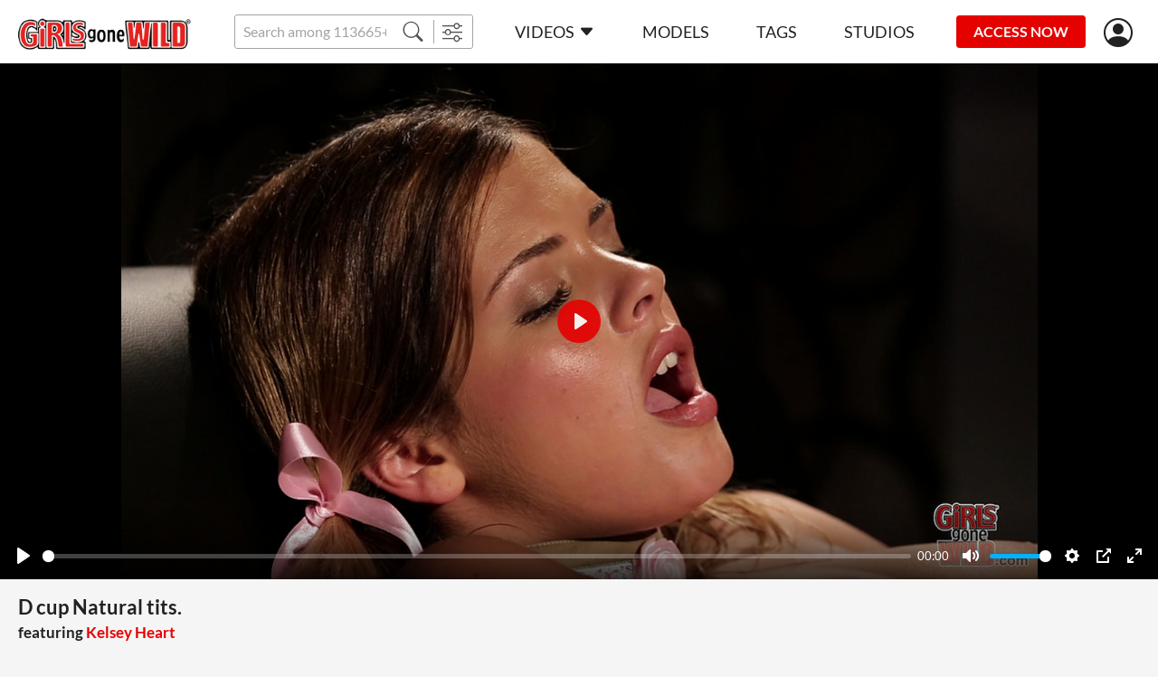

--- FILE ---
content_type: text/html;charset=UTF-8
request_url: https://girlsgonewild.com/watch/79094/d_cup_natural_tits_
body_size: 7849
content:
<!DOCTYPE html><html lang="ru"><head><title>D cup Natural tits. - Girls Gone Wild</title><meta charset="utf-8"><!--[if IE]>
<meta http-equiv="X-UA-Compatible" content="IE=edge">
<![endif]--><!--  <link rel="icon" href="/favicon.ico" type="image/x-icon"> --><meta name="viewport" content="width=device-width"><meta name="format-detection" content="telephone=no"><meta name="format-detection" content="address=no"><meta name="keywords" content="Girls Gone Wild,porno,porn,legal,big tits,brunette,only women"><meta name="description" content="The only trick this Halloween is getting a sexy brunette to show us ALL of her treats… before this party ends. Our Girls Gone Wild cameraman couldn’t believe that this hottie was sitting all alone at our Halloween party. We were even more surprised when she flashed her perfect boobs (without warning). Looking uber hot in her sexy Swiss miss costume, Hannah seemed willing to show us every inch of her hot package – so our cameraman invited her back to our VIP lounge. It took some warming up but this pigtailed beauty was eager to give us a show. She pulls her natural D-cup breasts out for us to adore before sliding her panties to the side to tease her wet pussy. This is one Halloween we wouldn’t mind repeating again next year."><link rel="apple-touch-icon-precomposed" href="https://girlsgonewild.com/assets/img/icons/apple-touch-icon_girlsgonewild-precomposed.png"><link rel="apple-touch-icon" href="https://girlsgonewild.com/assets/img/icons/apple-touch-icon_girlsgonewild.png"><link rel="shortcut icon" type="image/x-icon" href="https://girlsgonewild.com/assets/img/favicon/ggw.ico"><link rel="icon" type="image/x-icon" href="https://girlsgonewild.com/assets/img/favicon/ggw.ico"><link rel="canonical" href="https://girlsgonewild.com/watch/79094/d_cup_natural_tits_"><link rel="preload" href="https://girlsgonewild.com/assets/fonts/lato-v17-latin-regular.woff2" as="font" type="font/woff2" crossorigin="anonymous"><link rel="preload" href="https://girlsgonewild.com/assets/fonts/lato-v17-latin-700.woff2" as="font" type="font/woff2" crossorigin="anonymous"><link rel="preload" href="https://girlsgonewild.com/assets/fonts/lato-v17-latin-900.woff2" as="font" type="font/woff2" crossorigin="anonymous"><link rel="preload" href="https://girlsgonewild.com/assets/fonts/bootstrap-icons.woff2  " as="font" type="font/woff2" crossorigin="anonymous"><link rel="stylesheet" href="https://girlsgonewild.com/assets/css/fonts.css?rev=584"><link rel="stylesheet" href="https://girlsgonewild.com/assets/css/ggw.css?rev=584"><!-- START Universal Analytics -->
            <script type="text/javascript">(function(w,d,s,l,i){w[l]=w[l]||[];w[l].push({'gtm.start':
    new Date().getTime(),event:'gtm.js'});var f=d.getElementsByTagName(s)[0],
    j=d.createElement(s),dl=l!='dataLayer'?'&l='+l:'';j.async=true;j.src=
    'https://www.googletagmanager.com/gtm.js?id='+i+dl;f.parentNode.insertBefore(j,f);
})(window,document,'script','dataLayer','GTM-K3FCJ7L');</script>
            <!-- END Universal Analytics --></head><body><!--  BEGIN: AgeGO Age verification --><script src="https://verifycdn.agego.com/v1/verify.js"></script><script src="https://girlsgonewild.com/api/age-verification.js"></script><!--  END: AgeGO Age verification --><header id="header" class="header"><div class="container-fluid"><div class="header__row"><button type="button" class="btn btn-menu d-xl-none" id="menu-btn"></button><a href="/" class="header__logo"><img src="/assets/img/logo/girlsgonewild.png" alt></a><div class="header__search"><div class="input-group"><input class="form-control form-control-sm __search" name="q" placeholder="Search among 113665+ exclusive videos" autocomplete="off"><button type="button" class="btn btn-sm __search-button"><i class="bi bi-search"></i></button><button type="button" onclick="location.href='/filter';" class="btn btn-sm"><i class="bi bi-sliders"></i></button></div><div class="autocomplete" id="autocomplete"></div></div><nav class="menu d-xl-block" id="menu"><div class="menu__block"><ul class="menu__list"><li><a href="https://girlsgonewild.com/" data-bs-toggle="dropdown" data-bs-auto-close="outside" class="menu__link menu--toggle">Videos<i class="bi bi-caret-down-fill ms-5"></i></a><div class="dropdown-menu dropdown-menu-primary"><a href="https://girlsgonewild.com/recommended" class="dropdown-item">Recommended</a><a href="https://girlsgonewild.com/new-videos" class="dropdown-item">Newest scenes</a><a href="https://girlsgonewild.com/best-videos/2026" class="dropdown-item">Most popular scenes</a></div></li><li><a href="https://girlsgonewild.com/models" class="menu__link">Models</a></li><li><a href="https://girlsgonewild.com/genres" class="menu__link">Tags</a></li><li><a href="https://girlsgonewild.com/studios" class="menu__link">Studios</a></li></ul><ul class="menu__list border-0 mt-10 d-xl-none"><li><a href="https://girlsgonewild.com#forgot" class="text-light __forgot_password">lost password</a></li><li><a href="https://girlsgonewild.com#support" class="text-light __support">customer support</a></li><li><a href="https://girlsgonewild.com/terms-and-conditions" target="_blank" class="text-light">Terms And Conditions</a></li><li><a href="https://girlsgonewild.com/privacy-statement" target="_blank" class="text-light">Privacy statement</a></li><li><a href="https://secure.vend-o.com/customers/profile/login" target="_blank" class="text-light">vendo support</a></li><li><a href="https://pornbox.com/content-removal" target="_blank" class="text-light">Content Removal</a></li></ul></div></nav><div class="join-now"><a href="#join-us" class="js-show-guest btn btn-sm btn-secondary __join-us">ACCESS NOW</a><a href="https://girlsgonewild.com/api/join-us?from=https%3A%2F%2Fgirlsgonewild.com%2Fwatch%2F79094%2Fd_cup_natural_tits_" class="js-show-new-user d-none btn btn-sm btn-secondary">ACCESS NOW</a><a href="https://girlsgonewild.com/api/go-to-box?from=https%3A%2F%2Fgirlsgonewild.com%2Fwatch%2F79094%2Fd_cup_natural_tits_&agree=1" class="js-show-customer d-none btn btn-sm btn-secondary">MEMBERS AREA</a></div><div class="header__user-menu js-show-guest"><a href="#signIn" title="Sign in" alt="Sign in" class="header__link-user __sign_in"><i class="bi bi-person-circle"></i></a></div><div class="header__user-menu js-show-new-user js-show-customer d-none"><a class="header__link-user is-login" href="#" data-bs-toggle="dropdown" data-bs-auto-close="outside"><i class="bi bi-person-circle"></i><!--  span.js-email someuser@someuser.com --></a><div class="dropdown-menu dropdown-menu-primary dropdown-menu-end"><!--  a.dropdown-item.js-email(href="#") someuser@someuser.com --><!--  a.dropdown-item(href="#") Member Area --><a class="dropdown-item js-logout" href="https://girlsgonewild.com/api/logout?redirect=https%3A%2F%2Fgirlsgonewild.com%2Fwatch%2F79094%2Fd_cup_natural_tits_">Log out</a></div></div></div></div></header><main><section class="section mb-30 mb-sm-40 mb-lg-40"><div class="container-fluid"><div class="watch"><div class="watch__video text-center"><video controls crossorigin playsinline data-duration="10:56" data-dimension="1.775" data-poster="https://cdn77-image.gtflixtv.com/xSID5nY95oSSiKUHxtSDow==,1989961200/5adec3d7b3460b75b7cedc15e7276d351164e291/1/219/64/3/201.jpg?method=resize&amp;w=1354&amp;height=763" width="1354px" height="763px" preload="none" preview="/seek-preview/79094"><source src="https://trailers1.bangbros.com/girlsgonewild/ggw14162/trailerx/trailer_1500.mp4" size="360"><source src="https://trailers1.bangbros.com/girlsgonewild/ggw14162/trailerx/trailer_3000.mp4" size="720"></video></div><div class="container-fluid"><h1 class="watch__title h2 mb-15">D cup Natural tits.<span class="watch__featuring_models d-block mt-10 mt-lg-5">featuring&nbsp;<a href="https://girlsgonewild.com/model/9008/kelsey_heart" class="text-primary">Kelsey Heart</a></span></h1><div class="row text-light p-md text-nowrap p-xs-mob"><div class="col-auto pb-15 me-30"><i class="bi bi-calendar3 me-5"> 2015-03-18</i></div><div class="col-auto pb-15 me-30"><i class="bi bi-clock me-5"> 10:56</i></div><div class="col-auto pb-15 me-30"><i class="bi bi-eye me-5"> 1,134</i></div></div><div class="row mb-15"><div class="col"><div class="p-md text-light mb-5 genres-list"><span class="fw-bold">Studio:&nbsp;</span><a href="https://girlsgonewild.com/studios/original-girls-gone-wild">Original Girls Gone Wild</a></div></div></div><div class="row mb-15"><col-xl><div class="p-md text-light mb-5 fw-bold">Tags:</div><div class="genres-list p-md text-primary"><a href="/genre/big_tits">big tits</a>,&nbsp;&nbsp;<a href="/genre/brunettes">brunette</a>,&nbsp;&nbsp;<a href="/genre/only_women">Only women</a></div></col-xl></div><div class="row"><div class="me-lg-60"><div class="p-md text-light mb-5 fw-bold">Description:</div><div class="text-mob-more p-md">The only trick this Halloween is getting a sexy brunette to show us ALL of her treats… before this party ends. Our Girls Gone Wild cameraman couldn’t believe that this hottie was sitting all alone at our Halloween party.<div class="collapse d-lg-inline" id="text-more"> We were even more surprised when she flashed her perfect boobs (without warning). Looking uber hot in her sexy Swiss miss costume, Hannah seemed willing to show us every inch of her hot package – so our cameraman invited her back to our VIP lounge. It took some warming up but this pigtailed beauty was eager to give us a show. She pulls her natural D-cup breasts out for us to adore before sliding her panties to the side to tease her wet pussy. This is one Halloween we wouldn’t mind repeating again next year.</div><span class="dots d-lg-none">...</span><a href="#text-more" data-bs-toggle="collapse" data-show="show more" data-hide="hide" class="d-lg-none"></a></div></div></div></div></div></div></section><section class="section mb-30 mb-sm-40 " id="related"><div class="container-fluid"><h2 class="section_title mb-20">MORE LIKE THIS</h2><div class="__pagination__items row row-cols-1 row-cols-sm-2 row-cols-lg-3 row-cols-xl-3 gx-0 gy-6 gx-sm-6 mx-n20 mb-40"><div class="col d-flex"><div class="card-scene" data-content="79723"><div class="card-scene__view"><div class="card-scene__labels"></div><div class="card-scene__time"><div class="label label--time">23 min</div></div><a href="https://girlsgonewild.com/watch/79723/best_friends_forever" data-preview="https://cdn77-video-preview.gtflixtv.com/e281d049b8c7700c24c6ea36d54f61a16f545e31/5/27/1060/0/1.mp4?tm=%7Bl%3A25%7D%2C%7Bn%3A5%2Cs%3A1%7D&amp;height=244&amp;w=432"><img src="[data-uri]" data-src="https://cdn77-image.gtflixtv.com/b4c9U1Ly9tSHB_yzTmzoYA==,1989961200/a759186b3a2c097cd2f301d54064b954b4970fce/1/219/1439/3/38.jpg?c=1&amp;method=resize&amp;f=jpg&amp;w=420&amp;height=236" alt="Best Friends forever" data-placeholder="[data-uri]"></a></div><div class="card-scene__text"><a href="https://girlsgonewild.com/watch/79723/best_friends_forever" title="Best Friends forever">Best Friends forever</a></div></div></div><div class="col d-flex"><div class="card-scene" data-content="79428"><div class="card-scene__view"><div class="card-scene__labels"><div class="label label--y mb-5">4k</div></div><div class="card-scene__time"><div class="label label--time">33 min</div></div><a href="https://girlsgonewild.com/watch/79428/gabriela_fucks_lexi_with_a_strap_on" data-preview="https://cdn77-video-preview.gtflixtv.com/11085d831edf7277bd6b77403ba44413ad3e5ea5/5/27/1905/0/1.mp4?tm=%7Bl%3A25%7D%2C%7Bn%3A5%2Cs%3A1%7D&amp;height=244&amp;w=432"><img src="[data-uri]" data-src="https://cdn77-image.gtflixtv.com/XBG1l2SEdyCw4h-WM5bf3A==,1989961200/0641d4d30ac702f377bc591c1c442f8a6244d021/1/219/656/3/217.jpg?c=1&amp;method=resize&amp;f=jpg&amp;w=420&amp;height=236" alt="Gabriela Fucks Lexi With A Strap On" data-placeholder="[data-uri]"></a></div><div class="card-scene__text"><a href="https://girlsgonewild.com/watch/79428/gabriela_fucks_lexi_with_a_strap_on" title="Gabriela Fucks Lexi With A Strap On">Gabriela Fucks Lexi With A Strap On</a></div></div></div><div class="col d-flex"><div class="card-scene" data-content="238919"><div class="card-scene__view"><div class="card-scene__labels"><div class="label label--y mb-5">4k</div></div><div class="card-scene__time"><div class="label label--time">33 min</div></div><a href="https://girlsgonewild.com/watch/238919/wild_foursome" data-preview="https://cdn77-video-preview.gtflixtv.com/5f4e91daa6840e85b0aeb11791a7d09a278ebd53/5/2110/431/15/1.mp4?tm=%7Bl%3A25%7D%2C%7Bn%3A5%2Cs%3A1%7D&amp;height=244&amp;w=432"><img src="[data-uri]" data-src="https://cdn77-image.gtflixtv.com/qzj26T192vmcO4-MMCAWnw==,1989961200/6ce8bb59c59265d553b37ba771e46967ac445d18/1/2002/1446/3/903.jpg?c=1&amp;method=resize&amp;f=jpg&amp;w=420&amp;height=236" alt="Wild Foursome" data-placeholder="[data-uri]"></a></div><div class="card-scene__text"><a href="https://girlsgonewild.com/watch/238919/wild_foursome" title="Wild Foursome">Wild Foursome</a></div></div></div><div class="col d-flex"><div class="card-scene" data-content="79417"><div class="card-scene__view"><div class="card-scene__labels"></div><div class="card-scene__time"><div class="label label--time">17 min</div></div><a href="https://girlsgonewild.com/watch/79417/sexy_white_chick_with_a_big_ass" data-preview="https://cdn77-video-preview.gtflixtv.com/ef0dbd94739b7994f1c6e58b1c09e10016658de2/5/27/1840/0/1.mp4?tm=%7Bl%3A25%7D%2C%7Bn%3A5%2Cs%3A1%7D&amp;height=244&amp;w=432"><img src="[data-uri]" data-src="https://cdn77-image.gtflixtv.com/D6oJYBsjtDZFt7g1W7-yFQ==,1989961200/15bbf7fe2dfd2b553d7cff5a0ac93473b9d2a362/1/219/640/3/123.jpg?c=1&amp;method=resize&amp;f=jpg&amp;w=420&amp;height=236" alt="Sexy white chick with a big ass" data-placeholder="[data-uri]"></a></div><div class="card-scene__text"><a href="https://girlsgonewild.com/watch/79417/sexy_white_chick_with_a_big_ass" title="Sexy white chick with a big ass">Sexy white chick with a big ass</a></div></div></div><div class="col d-flex"><div class="card-scene" data-content="79472"><div class="card-scene__view"><div class="card-scene__labels"><div class="label label--y mb-5">4k</div></div><div class="card-scene__time"><div class="label label--time">22 min</div></div><a href="https://girlsgonewild.com/watch/79472/three_girls_do_the_licking" data-preview="https://cdn77-video-preview.gtflixtv.com/16239989d538f234f5091a70e316b4f366f0f814/5/27/682/0/1.mp4?tm=%7Bl%3A25%7D%2C%7Bn%3A5%2Cs%3A1%7D&amp;height=244&amp;w=432"><img src="[data-uri]" data-src="https://cdn77-image.gtflixtv.com/6ycCw4ww8BCceFHEKFzcSw==,1989961200/1288289382c28b6b50fef5af4f07c6856b4188b1/1/219/780/3/40.jpg?c=1&amp;method=resize&amp;f=jpg&amp;w=420&amp;height=236" alt="Three Girls do the Licking" data-placeholder="[data-uri]"></a></div><div class="card-scene__text"><a href="https://girlsgonewild.com/watch/79472/three_girls_do_the_licking" title="Three Girls do the Licking">Three Girls do the Licking</a></div></div></div><div class="col d-flex"><div class="card-scene" data-content="79663"><div class="card-scene__view"><div class="card-scene__labels"></div><div class="card-scene__time"><div class="label label--time">16 min</div></div><a href="https://girlsgonewild.com/watch/79663/texas_girl_gets_wild_and_crazy_" data-preview="https://cdn77-video-preview.gtflixtv.com/70ffe0b9ddb27474b8ab7e6f81c53c14110d11c8/5/27/1836/0/1.mp4?tm=%7Bl%3A25%7D%2C%7Bn%3A5%2Cs%3A1%7D&amp;height=244&amp;w=432"><img src="[data-uri]" data-src="https://cdn77-image.gtflixtv.com/0VCgaP1cgrAD8s1EJty5qw==,1989961200/30f3df0c672b4527ea234c2b04a88248554b3e2e/1/219/1263/3/26.jpg?c=1&amp;method=resize&amp;f=jpg&amp;w=420&amp;height=236" alt="Texas girl gets wild and crazy!" data-placeholder="[data-uri]"></a></div><div class="card-scene__text"><a href="https://girlsgonewild.com/watch/79663/texas_girl_gets_wild_and_crazy_" title="Texas girl gets wild and crazy!">Texas girl gets wild and crazy!</a></div></div></div><div class="col d-flex"><div class="card-scene" data-content="79446"><div class="card-scene__view"><div class="card-scene__labels"><div class="label label--y mb-5">4k</div></div><div class="card-scene__time"><div class="label label--time">17 min</div></div><a href="https://girlsgonewild.com/watch/79446/lesbians_cum_in_the_tattoo_parlor" data-preview="https://cdn77-video-preview.gtflixtv.com/814284ca08f42f79360179806053bbcba106fc4a/5/27/1998/0/1.mp4?tm=%7Bl%3A25%7D%2C%7Bn%3A5%2Cs%3A1%7D&amp;height=244&amp;w=432"><img src="[data-uri]" data-src="https://cdn77-image.gtflixtv.com/Sflh9prBAeDylkR2TacLwQ==,1989961200/a99db9cd2e2109f7c652273c86f2d4df12cc2f13/1/219/704/3/3.jpg?c=1&amp;method=resize&amp;f=jpg&amp;w=420&amp;height=236" alt="Lesbians Cum in the Tattoo Parlor" data-placeholder="[data-uri]"></a></div><div class="card-scene__text"><a href="https://girlsgonewild.com/watch/79446/lesbians_cum_in_the_tattoo_parlor" title="Lesbians Cum in the Tattoo Parlor">Lesbians Cum in the Tattoo Parlor</a></div></div></div><div class="col d-flex"><div class="card-scene" data-content="79430"><div class="card-scene__view"><div class="card-scene__labels"><div class="label label--y mb-5">4k</div></div><div class="card-scene__time"><div class="label label--time">15 min</div></div><a href="https://girlsgonewild.com/watch/79430/gabriela_masturbates_and_gets_caught" data-preview="https://cdn77-video-preview.gtflixtv.com/069282507b306addd2d1703f1abf6215f0ffdce6/5/27/1921/0/1.mp4?tm=%7Bl%3A25%7D%2C%7Bn%3A5%2Cs%3A1%7D&amp;height=244&amp;w=432"><img src="[data-uri]" data-src="https://cdn77-image.gtflixtv.com/rg6ZeE1q0b1jWpcQUjAuTA==,1989961200/818bb73f0e39868f3bfa372729a20e3c56d314cd/1/219/664/3/275.jpg?c=1&amp;method=resize&amp;f=jpg&amp;w=420&amp;height=236" alt="Gabriela Masturbates And Gets Caught" data-placeholder="[data-uri]"></a></div><div class="card-scene__text"><a href="https://girlsgonewild.com/watch/79430/gabriela_masturbates_and_gets_caught" title="Gabriela Masturbates And Gets Caught">Gabriela Masturbates And Gets Caught</a></div></div></div><div class="col d-flex"><div class="card-scene" data-content="79719"><div class="card-scene__view"><div class="card-scene__labels"></div><div class="card-scene__time"><div class="label label--time">17 min</div></div><a href="https://girlsgonewild.com/watch/79719/girls_night_out" data-preview="https://cdn77-video-preview.gtflixtv.com/7965952cd175f52efa9b75576b5b7488142c4f08/5/27/1056/0/1.mp4?tm=%7Bl%3A25%7D%2C%7Bn%3A5%2Cs%3A1%7D&amp;height=244&amp;w=432"><img src="[data-uri]" data-src="https://cdn77-image.gtflixtv.com/ZaAAJdGKronegeXCnBCpag==,1989961200/11084e87f0097c54842b517b63d4836453102164/1/219/1435/3/80.jpg?c=1&amp;method=resize&amp;f=jpg&amp;w=420&amp;height=236" alt="Girls night out" data-placeholder="[data-uri]"></a></div><div class="card-scene__text"><a href="https://girlsgonewild.com/watch/79719/girls_night_out" title="Girls night out">Girls night out</a></div></div></div><div class="col d-flex"><div class="card-scene" data-content="79575"><div class="card-scene__view"><div class="card-scene__labels"></div><div class="card-scene__time"><div class="label label--time">25 min</div></div><a href="https://girlsgonewild.com/watch/79575/fantasy_girl" data-preview="https://cdn77-video-preview.gtflixtv.com/a6f1fbb8a9fc1caed7f8123a3071a3e7661ecfdb/5/27/1077/0/1.mp4?tm=%7Bl%3A25%7D%2C%7Bn%3A5%2Cs%3A1%7D&amp;height=244&amp;w=432"><img src="[data-uri]" data-src="https://cdn77-image.gtflixtv.com/dAODMjWif57Xjnyig1H6OQ==,1989961200/451f73a4cb6a58b737523c221f92f6350ed3a1dd/1/219/1085/3/235.jpg?c=1&amp;method=resize&amp;f=jpg&amp;w=420&amp;height=236" alt="Fantasy Girl" data-placeholder="[data-uri]"></a></div><div class="card-scene__text"><a href="https://girlsgonewild.com/watch/79575/fantasy_girl" title="Fantasy Girl">Fantasy Girl</a></div></div></div><div class="col d-flex"><div class="card-scene" data-content="79528"><div class="card-scene__view"><div class="card-scene__labels"></div><div class="card-scene__time"><div class="label label--time">14 min</div></div><a href="https://girlsgonewild.com/watch/79528/hop_on_aboard" data-preview="https://cdn77-video-preview.gtflixtv.com/f834bf5be6c9fba0e978cdf93f9da687635ad3e9/5/27/924/0/1.mp4?tm=%7Bl%3A25%7D%2C%7Bn%3A5%2Cs%3A1%7D&amp;height=244&amp;w=432"><img src="[data-uri]" data-src="https://cdn77-image.gtflixtv.com/HFdlvFKS1ymbijy4s4ohvA==,1989961200/3b9ab69e88836ffaa8322f36d603d4ca6568101c/1/219/972/3/225.jpg?c=1&amp;method=resize&amp;f=jpg&amp;w=420&amp;height=236" alt="Hop on aboard" data-placeholder="[data-uri]"></a></div><div class="card-scene__text"><a href="https://girlsgonewild.com/watch/79528/hop_on_aboard" title="Hop on aboard">Hop on aboard</a></div></div></div><div class="col d-flex"><div class="card-scene" data-content="79512"><div class="card-scene__view"><div class="card-scene__labels"></div><div class="card-scene__time"><div class="label label--time">15 min</div></div><a href="https://girlsgonewild.com/watch/79512/double_licktastic" data-preview="https://cdn77-video-preview.gtflixtv.com/e3aaff7918a9dd67065d1ef01ff3cae79e04891d/5/27/822/0/1.mp4?tm=%7Bl%3A25%7D%2C%7Bn%3A5%2Cs%3A1%7D&amp;height=244&amp;w=432"><img src="[data-uri]" data-src="https://cdn77-image.gtflixtv.com/XmejDLPnkk6fYvxrnLaUsA==,1989961200/e0088c04c810f638d7c0a7a1417b9ce02278f7f8/1/219/908/3/161.jpg?c=1&amp;method=resize&amp;f=jpg&amp;w=420&amp;height=236" alt="Double Licktastic" data-placeholder="[data-uri]"></a></div><div class="card-scene__text"><a href="https://girlsgonewild.com/watch/79512/double_licktastic" title="Double Licktastic">Double Licktastic</a></div></div></div><div class="col d-flex"><div class="card-scene" data-content="79550"><div class="card-scene__view"><div class="card-scene__labels"></div><div class="card-scene__time"><div class="label label--time">11 min</div></div><a href="https://girlsgonewild.com/watch/79550/21_and_ready_to_party_" data-preview="https://cdn77-video-preview.gtflixtv.com/98bb8f09893897379814f3f8717185dc16b08c51/5/27/1008/0/1.mp4?tm=%7Bl%3A25%7D%2C%7Bn%3A5%2Cs%3A1%7D&amp;height=244&amp;w=432"><img src="[data-uri]" data-src="https://cdn77-image.gtflixtv.com/sgBoColyQqFF4axfo4I5LQ==,1989961200/fef0447171463aa92fc6987285b0fda51d8b551b/1/219/1028/3/218.jpg?c=1&amp;method=resize&amp;f=jpg&amp;w=420&amp;height=236" alt="21 and ready to party!" data-placeholder="[data-uri]"></a></div><div class="card-scene__text"><a href="https://girlsgonewild.com/watch/79550/21_and_ready_to_party_" title="21 and ready to party!">21 and ready to party!</a></div></div></div><div class="col d-flex"><div class="card-scene" data-content="79475"><div class="card-scene__view"><div class="card-scene__labels"><div class="label label--y mb-5">4k</div></div><div class="card-scene__time"><div class="label label--time">22 min</div></div><a href="https://girlsgonewild.com/watch/79475/lola_s_bachelorette_party" data-preview="https://cdn77-video-preview.gtflixtv.com/35061826763b48f3a21b1ffd78a4a1ad1f05f39c/5/27/700/0/1.mp4?tm=%7Bl%3A25%7D%2C%7Bn%3A5%2Cs%3A1%7D&amp;height=244&amp;w=432"><img src="[data-uri]" data-src="https://cdn77-image.gtflixtv.com/Uea-LqVlcaziI9mXTtunFw==,1989961200/3566769a934ac683bb11173f462781c53281f47e/1/219/792/3/216.jpg?c=1&amp;method=resize&amp;f=jpg&amp;w=420&amp;height=236" alt="Lola’s Bachelorette Party" data-placeholder="[data-uri]"></a></div><div class="card-scene__text"><a href="https://girlsgonewild.com/watch/79475/lola_s_bachelorette_party" title="Lola’s Bachelorette Party">Lola’s Bachelorette Party</a></div></div></div><div class="col d-flex"><div class="card-scene" data-content="79481"><div class="card-scene__view"><div class="card-scene__labels"><div class="label label--y mb-5">4k</div></div><div class="card-scene__time"><div class="label label--time">11 min</div></div><a href="https://girlsgonewild.com/watch/79481/studying_violet" data-preview="https://cdn77-video-preview.gtflixtv.com/932f68d5b549f56cf8be907c1d405379e204007b/5/27/720/0/1.mp4?tm=%7Bl%3A25%7D%2C%7Bn%3A5%2Cs%3A1%7D&amp;height=244&amp;w=432"><img src="[data-uri]" data-src="https://cdn77-image.gtflixtv.com/kYHG3O4SxDU5eCsQvlMeag==,1989961200/a6a87dd6063477069fd8047c25c80aae904d2a3d/1/219/816/3/508.jpg?c=1&amp;method=resize&amp;f=jpg&amp;w=420&amp;height=236" alt="Studying Violet" data-placeholder="[data-uri]"></a></div><div class="card-scene__text"><a href="https://girlsgonewild.com/watch/79481/studying_violet" title="Studying Violet">Studying Violet</a></div></div></div><div class="col d-flex"><div class="card-scene" data-content="79680"><div class="card-scene__view"><div class="card-scene__labels"><div class="label label--y mb-5">4k</div></div><div class="card-scene__time"><div class="label label--time">9 min</div></div><a href="https://girlsgonewild.com/watch/79680/autumn_cums" data-preview="https://cdn77-video-preview.gtflixtv.com/807773c317d25f07f99cffde3056cea03a6074c1/5/27/2057/0/1.mp4?tm=%7Bl%3A25%7D%2C%7Bn%3A5%2Cs%3A1%7D&amp;height=244&amp;w=432"><img src="[data-uri]" data-src="https://cdn77-image.gtflixtv.com/QzWXkSFScV6V5NAkp2XvBg==,1989961200/ea2e0b08ea7940013477aee7fc36cf0237375ddf/1/219/1311/3/359.jpg?c=1&amp;method=resize&amp;f=jpg&amp;w=420&amp;height=236" alt="Autumn Cums" data-placeholder="[data-uri]"></a></div><div class="card-scene__text"><a href="https://girlsgonewild.com/watch/79680/autumn_cums" title="Autumn Cums">Autumn Cums</a></div></div></div><div class="col d-flex"><div class="card-scene" data-content="79709"><div class="card-scene__view"><div class="card-scene__labels"></div><div class="card-scene__time"><div class="label label--time">13 min</div></div><a href="https://girlsgonewild.com/watch/79709/masturbating_on_the_trampoline" data-preview="https://cdn77-video-preview.gtflixtv.com/5591ddb194cb9d4325aa52742335fd6c7fa550d7/5/27/991/0/1.mp4?tm=%7Bl%3A25%7D%2C%7Bn%3A5%2Cs%3A1%7D&amp;height=244&amp;w=432"><img src="[data-uri]" data-src="https://cdn77-image.gtflixtv.com/OzjNXZe_CMJaXVt9xcIJOA==,1989961200/ae48bf10ebc84cae8e61663d9df0e52cb49abff9/1/219/1407/3/4.jpg?c=1&amp;method=resize&amp;f=jpg&amp;w=420&amp;height=236" alt="Masturbating on the trampoline" data-placeholder="[data-uri]"></a></div><div class="card-scene__text"><a href="https://girlsgonewild.com/watch/79709/masturbating_on_the_trampoline" title="Masturbating on the trampoline">Masturbating on the trampoline</a></div></div></div><div class="col d-flex"><div class="card-scene" data-content="79746"><div class="card-scene__view"><div class="card-scene__labels"><div class="label label--y mb-5">4k</div></div><div class="card-scene__time"><div class="label label--time">7 min</div></div><a href="https://girlsgonewild.com/watch/79746/nickiee_gets_wild_in_the_field" data-preview="https://cdn77-video-preview.gtflixtv.com/86f0547bb28da8746493014b245ed61380dc2264/5/27/692/0/1.mp4?tm=%7Bl%3A25%7D%2C%7Bn%3A5%2Cs%3A1%7D&amp;height=244&amp;w=432"><img src="[data-uri]" data-src="https://cdn77-image.gtflixtv.com/oMnugt4Mw_9rnpTL05kUtA==,1989961200/e16d4ecd79c38d41eb936271f36ad92b1fc044d4/1/219/1499/3/121.jpg?c=1&amp;method=resize&amp;f=jpg&amp;w=420&amp;height=236" alt="Nickiee Gets Wild in the Field" data-placeholder="[data-uri]"></a></div><div class="card-scene__text"><a href="https://girlsgonewild.com/watch/79746/nickiee_gets_wild_in_the_field" title="Nickiee Gets Wild in the Field">Nickiee Gets Wild in the Field</a></div></div></div></div><div class="__pagination__block"><div class="text-center"><a href="https://girlsgonewild.com/watch/79094/d_cup_natural_tits_/2" class="btn btn-black __pagination_button __pagination_button--more">Load more</a></div><div class="pagination"><a href="https://girlsgonewild.com/watch/79094/d_cup_natural_tits_" class="is-active pagination__item __pagination_button">1</a><a href="https://girlsgonewild.com/watch/79094/d_cup_natural_tits_/2" class="pagination__item __pagination_button">2</a><a href="https://girlsgonewild.com/watch/79094/d_cup_natural_tits_/3" class="pagination__item __pagination_button">3</a><a href="https://girlsgonewild.com/watch/79094/d_cup_natural_tits_/2" class="pagination__item __pagination_button"><i class="bi bi-chevron-right"></i></a><a href="https://girlsgonewild.com/watch/79094/d_cup_natural_tits_/3" class="pagination__item __pagination_button"><i class="bi bi-chevron-double-right"></i></a></div></div></div></section><div class="container-fluid px-0"><div class="banner"><a><img class="d-lg-none w-100"><img class="d-none d-lg-block w-100"></a></div></div></main><footer class="footer bg-dark text-light text-center py-30 pt-lg-45"><div class="container-fluid"><a href="/" class="footer__logo mb-20 mb-lg-40"><img src="/assets/img/logo/girlsgonewild.png" alt></a><ul class="footer__menu text-uppercase"><li><a href="https://girlsgonewild.com#forgot" class="__forgot_password">lost password</a></li><li><a href="https://girlsgonewild.com#support" class="__support">customer support</a></li><li><a href="https://girlsgonewild.com/terms-and-conditions" target="_blank">Terms And Conditions</a></li><li><a href="https://girlsgonewild.com/privacy-statement" target="_blank">Privacy statement</a></li><li><a href="https://secure.vend-o.com/customers/profile/login" target="_blank">vendo support</a></li><li><a href="https://pornbox.com/content-removal" target="_blank">Content Removal</a></li></ul><p class="mb-10 p-xs">Welcome to Girlsgonewild.com, the best place where girls are feral. Find milfs, babes, mature females and teens in their savage state.<br>Watch videos in HD or 4K with extreme porn and sexy scenes. Discover the hottest and naughtiest women fucking, masturbating, sucking dicks, eating cum,<br>having hardcore doggy style sex or gangbangs. On Girls Gone Wild, you will see huge milky breasts of asian, black, blonde or brunette bitches.<br>Experience authentic and crazy wild sex with big sluts.<br>Join the premium access to get all these wild and horny girls in excellent quality.<br><p class="mb-10 p-xs"></p></p>All content, images & intellectual properties © Copyright 2020 GTFlix tv s.r.o.All Rights Reserved.All models were 18 at the time the pictures were taken.<p class="mb-10 p-xs">Click <a href="https://girlsgonewild.com/docs/notice2257">here</a> for records required pursuant to 18 U.S.C. 2257 Record Keeping Requirements Compliance Statement.<br>By entering this site you swear that you are of legal age in your area to view adult material and that you wish to view such material.</p></div></footer><script src="https://girlsgonewild.com/assets/js/app.js?rev=584"></script><script src="https://www.google.com/recaptcha/api.js?render=explicit"></script><script src="https://account.analvids.com/api/jdialog/ggw.js"></script><script>function onSexcashLoad() {
	var siteAffId  = 'girlsgonewild';
	var cookieName = 'girlsgonewildcookie';
	var tourId     = "xLNF1uXdzg";
	var defaultAffId = null;
	var customAffTracker = readCookie("sxc_affiliate");
	var cookieAffLinkCode = readCookie("sxc_link_code");

	var sexcashAff = (match = RegExp('[?&]aff=([^&#]*)').exec(window.location.search)) ? decodeURIComponent(match[1].replace(/\+/g, ' ')) : false;
	if (sexcashAff) {
		document.cookie = 'sxc_link_code=' + sexcashAff + '; path=/; max-age=2592000';
		customAffTracker = null;
	} else if( cookieAffLinkCode ) {
		customAffTracker = cookieAffLinkCode;
	} else if( ! customAffTracker ){
		customAffTracker = defaultAffId;
	}
	Sexcash.hit(siteAffId, cookieName, 'aff', tourId, false, customAffTracker);
	// next code executed on sexcash side
	// window.sexCashProcessed && window.sexCashProcessed();
}

function readCookie(name) {
	var nameEQ = name + "=";
	var ca = document.cookie.split(';');
	for (var i = 0; i < ca.length; i++) {
		var c = ca[i];
		while (c.charAt(0) === ' ') c = c.substring(1, c.length);
		if (c.indexOf(nameEQ) === 0) return c.substring(nameEQ.length, c.length);
	}
	return null;
}

</script><script src="https://tracking.sexcash.com/tracking-script.js" onload="onSexcashLoad()"></script></body></html>